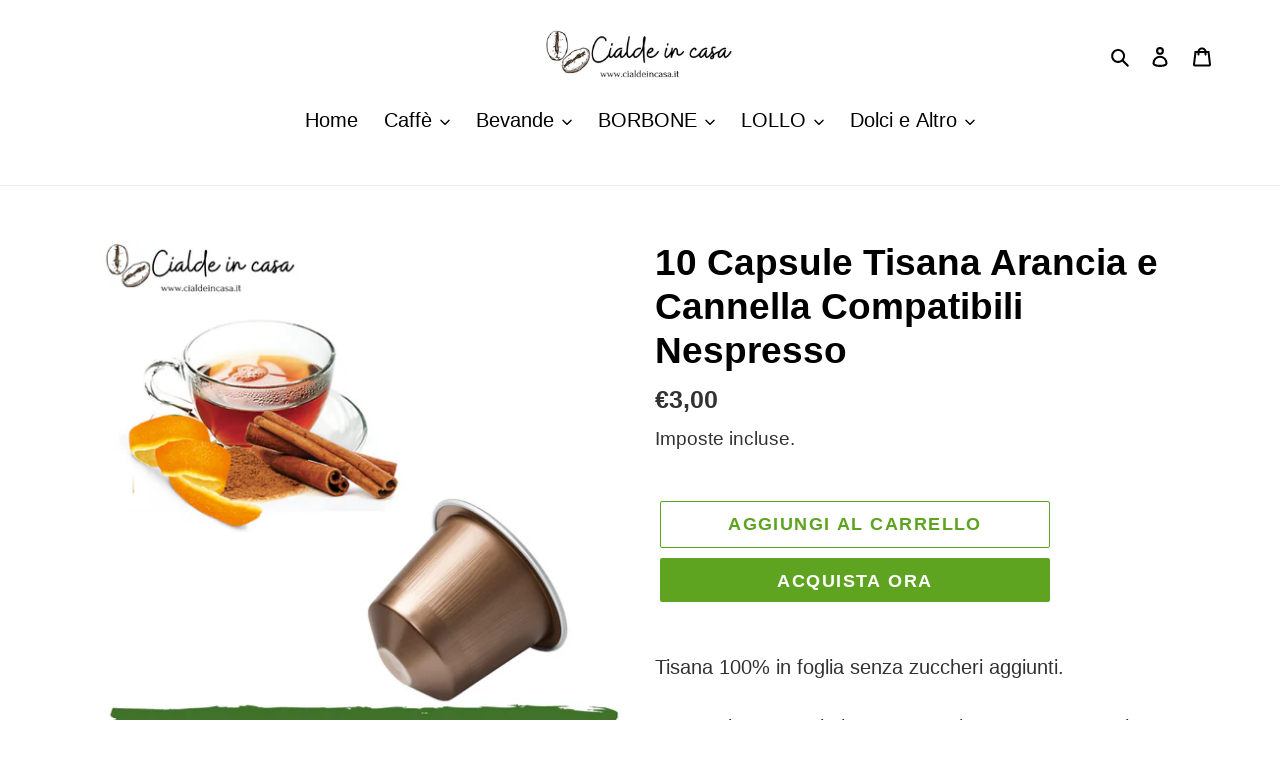

--- FILE ---
content_type: application/javascript
request_url: https://prism.app-us1.com/?a=648910235&u=https%3A%2F%2Fcialdeincasa.it%2Fproducts%2F10-capsule-tisana-arancia-e-cannella-compatibili-nespresso
body_size: 124
content:
window.visitorGlobalObject=window.visitorGlobalObject||window.prismGlobalObject;window.visitorGlobalObject.setVisitorId('d72cd845-7e09-4a22-a3cb-8abbf838b257', '648910235');window.visitorGlobalObject.setWhitelistedServices('tracking', '648910235');